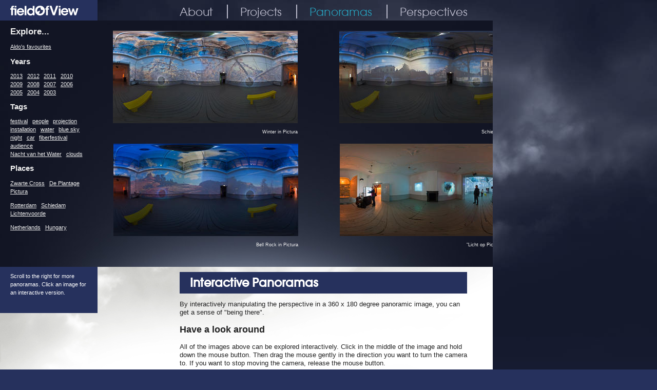

--- FILE ---
content_type: text/html; charset=utf-8
request_url: http://fieldofview.com/panoramas/tags/licht%20op%20pictura
body_size: 3539
content:
<!DOCTYPE html>
<html lang="en" dir="ltr">

<head>
<meta http-equiv="Content-Type" content="text/html; charset=utf-8" />
  <title>Interactive Panoramas | fieldOfView</title>
  <meta name="viewport" content="width=960" />
<meta http-equiv="Content-Type" content="text/html; charset=utf-8" />
<link rel="alternate" type="application/rss+xml" title="Interactive Panoramas" href="/panoramas/tags/licht%20op%20pictura/feed" />
<link rel="shortcut icon" href="/sites/default/themes/fov/favicon.ico" type="image/x-icon" />
  <link type="text/css" rel="stylesheet" media="all" href="/sites/default/files/css/css_5b2a767aff9570860cf3c490d19b88e1.css" />
<link type="text/css" rel="stylesheet" media="print" href="/sites/default/files/css/css_0ad0b9ea57175bc1a26d8a1654018e64.css" />
<!--[if IE]>
<link type="text/css" rel="stylesheet" media="all" href="/sites/all/themes/zen/zen/ie.css?c" />
<![endif]-->
  <script type="text/javascript" src="/sites/default/files/js/js_9d6abdf01be66284f0608058a90dc341.js"></script>
<script type="text/javascript">
<!--//--><![CDATA[//><!--
jQuery.extend(Drupal.settings, { "basePath": "/", "spamspan": { "m": "spamspan", "u": "u", "d": "d", "h": "h", "t": "t" } });
//--><!]]>
</script>
</head>
<body class="not-front not-logged-in no-sidebars page-panoramas-tags-licht-op-pictura section-panoramas">

  <div id="page"><div id="page-inner">

    <a name="navigation-top" id="navigation-top"></a>

    <div id="header"><div id="header-inner" class="clear-block">

              <div id="logo-title">

                      <div id="logo"><a href="/" title="Home" rel="home">
              <img src="/sites/default/themes/fov/logo.png" alt="fieldOfView" id="logo-image" />
              <h1 id="site-name">fieldOfView</h1>
            </a></div>
          
          
        </div> <!-- /#logo-title -->
      
              <div id="header-blocks" class="region region-header">
          <div id="block-menu-primary-links" class="block block-menu region-odd odd region-count-1 count-1"><div class="block-inner">

  
  <div class="content">
    <ul class="menu"><li class="leaf first"><a href="/" title="General information about Aldo Hoeben &amp; fieldOfView">About</a></li>
<li class="leaf"><a href="/projects" title="A portfolio of completed and ongoing projects">Projects</a></li>
<li class="leaf active-trail"><a href="/panoramas" title="A collection of interactive 360x180 degree panoramas">Panoramas</a></li>
<li class="leaf last"><a href="/perspectives" title="A gallery of warped panoramic perspectives">Perspectives</a></li>
</ul>  </div>

  
</div></div> <!-- /block-inner, /block -->
        </div> <!-- /#header-blocks -->
      
    </div></div> <!-- /#header-inner, /#header -->

    <div id="poster"><div id="poster-inner" class="clear-block">
      <div id="poster-wrapper">
                <div class="view view-panoramas-gallery view-id-panoramas_gallery view-display-id-page_2 view-dom-id-1">
        <div class="view-content">
      <div class="item-list">
    <ul>
          <li class="views-row views-row-1 views-row-odd views-row-first">  
  <div class="views-field-field-equirectangular-fid">
                <span class="field-content"><a href="/panoramas/winter-pictura"><img src="http://fieldofview.com/sites/default/files/imagecache/panoramas_thumbnail/panoramas/66_dsc2920-pano.jpg" alt="" title="" width="360" height="180" class="imagecache imagecache-panoramas_thumbnail imagecache-default imagecache-panoramas_thumbnail_default"/></a></span>
  </div>
  
  <div class="views-field-title">
                <span class="field-content">Winter in Pictura</span>
  </div>
</li>
          <li class="views-row views-row-2 views-row-even">  
  <div class="views-field-field-equirectangular-fid">
                <span class="field-content"><a href="/panoramas/bell-rock-pictura"><img src="http://fieldofview.com/sites/default/files/imagecache/panoramas_thumbnail/panoramas/67_dsc2916-pano.jpg" alt="" title="" width="360" height="180" class="imagecache imagecache-panoramas_thumbnail imagecache-default imagecache-panoramas_thumbnail_default"/></a></span>
  </div>
  
  <div class="views-field-title">
                <span class="field-content">Bell Rock in Pictura</span>
  </div>
</li>
          <li class="views-row views-row-3 views-row-odd">  
  <div class="views-field-field-equirectangular-fid">
                <span class="field-content"><a href="/panoramas/schiedam-pictura"><img src="http://fieldofview.com/sites/default/files/imagecache/panoramas_thumbnail/panoramas/68_dsc2908-pano.jpg" alt="" title="" width="360" height="180" class="imagecache imagecache-panoramas_thumbnail imagecache-default imagecache-panoramas_thumbnail_default"/></a></span>
  </div>
  
  <div class="views-field-title">
                <span class="field-content">Schiedam in Pictura</span>
  </div>
</li>
          <li class="views-row views-row-4 views-row-even">  
  <div class="views-field-field-equirectangular-fid">
                <span class="field-content"><a href="/panoramas/licht-op-pictura-exhibition"><img src="http://fieldofview.com/sites/default/files/imagecache/panoramas_thumbnail/panoramas/69_dsc2945-pano.jpg" alt="" title="" width="360" height="180" class="imagecache imagecache-panoramas_thumbnail imagecache-default imagecache-panoramas_thumbnail_default"/></a></span>
  </div>
  
  <div class="views-field-title">
                <span class="field-content">&quot;Licht op Pictura&quot; exhibition</span>
  </div>
</li>
          <li class="views-row views-row-5 views-row-odd views-row-last">  
  <div class="views-field-field-equirectangular-fid">
                <span class="field-content"><a href="/panoramas/pictura-calibration"><img src="http://fieldofview.com/sites/default/files/imagecache/panoramas_thumbnail/panoramas/65_calibration-composite.jpg" alt="" title="" width="360" height="180" class="imagecache imagecache-panoramas_thumbnail imagecache-default imagecache-panoramas_thumbnail_default"/></a></span>
  </div>
  
  <div class="views-field-title">
                <span class="field-content">Pictura calibration</span>
  </div>
</li>
      </ul>
</div>    </div>
  
  
  
  
  
  
</div>                         <div id="poster-blocks" class="region region-poster">
          <div id="block-block-7" class="block block-block region-odd even region-count-1 count-2"><div class="block-inner">

      <h2 class="title">Explore...</h2>
  
  <div class="content">
    <p><a href="/panoramas">Aldo's favourites</a></p>
<h3>Years</h3>
<ul class="links">
<li><a href="/panoramas/years/2013" title="View all items from 2013">2013</a></li> <li><a href="/panoramas/years/2012" title="View all items from 2012">2012</a></li> <li><a href="/panoramas/years/2011" title="View all items from 2011">2011</a></li> <li><a href="/panoramas/years/2010" title="View all items from 2010">2010</a></li> <li><a href="/panoramas/years/2009" title="View all items from 2009">2009</a></li> <li><a href="/panoramas/years/2008" title="View all items from 2008">2008</a></li> <li><a href="/panoramas/years/2007" title="View all items from 2007">2007</a></li> <li><a href="/panoramas/years/2006" title="View all items from 2006">2006</a></li> <li><a href="/panoramas/years/2005" title="View all items from 2005">2005</a></li> <li><a href="/panoramas/years/2004" title="View all items from 2004">2004</a></li> <li><a href="/panoramas/years/2003" title="View all items from 2003">2003</a></li> <li><a href="/panoramas/years/" title="View all items from "></a></li> </ul>
<h3>Tags</h3>
<ul class="links">
<li><a href="/panoramas/tags/festival" title="View all items tagged with festival">festival</a></li> <li><a href="/panoramas/tags/people" title="View all items tagged with people">people</a></li> <li><a href="/panoramas/tags/projection" title="View all items tagged with projection">projection</a></li> <li><a href="/panoramas/tags/installation" title="View all items tagged with installation">installation</a></li> <li><a href="/panoramas/tags/water" title="View all items tagged with water">water</a></li> <li><a href="/panoramas/tags/blue%20sky" title="View all items tagged with blue sky">blue sky</a></li> <li><a href="/panoramas/tags/night" title="View all items tagged with night">night</a></li> <li><a href="/panoramas/tags/car" title="View all items tagged with car">car</a></li> <li><a href="/panoramas/tags/fiberfestival" title="View all items tagged with fiberfestival">fiberfestival</a></li> <li><a href="/panoramas/tags/audience" title="View all items tagged with audience">audience</a></li> <li><a href="/panoramas/tags/nacht%20van%20het%20water" title="View all items tagged with Nacht van het Water">Nacht van het Water</a></li> <li><a href="/panoramas/tags/clouds" title="View all items tagged with clouds">clouds</a></li> </ul>
<h3>Places</h3>
<ul class="links">
<li><a href="/panoramas/places/zwarte%20cross" title="View all items from Zwarte Cross">Zwarte Cross</a></li> <li><a href="/panoramas/places/de%20plantage" title="View all items from De Plantage">De Plantage</a></li> <li><a href="/panoramas/places/pictura" title="View all items from Pictura">Pictura</a></li> </ul>
<ul class="links">
<li><a href="/panoramas/places/rotterdam" title="View all items from Rotterdam">Rotterdam</a></li> <li><a href="/panoramas/places/schiedam" title="View all items from Schiedam">Schiedam</a></li> <li><a href="/panoramas/places/lichtenvoorde" title="View all items from Lichtenvoorde">Lichtenvoorde</a></li> </ul>
<ul class="links">
<li><a href="/panoramas/places/nl" title="View all items from Netherlands">Netherlands</a></li> <li><a href="/panoramas/places/hu" title="View all items from Hungary">Hungary</a></li> </ul>
  </div>

  
</div></div> <!-- /block-inner, /block -->
        </div> <!-- /#poster-blocks -->
              </div>
              <div id="poster-footer" class="region region-poster-footer">
          <div id="block-block-6" class="block block-block region-odd odd region-count-1 count-3"><div class="block-inner">

  
  <div class="content">
    <p>Scroll to the right for more panoramas. Click an image for an interactive version.</p>
  </div>

  
</div></div> <!-- /block-inner, /block -->
        </div> <!-- /#poster-footer -->
          </div></div> <!-- /#poster-inner, /#poster -->

    <div id="main"><div id="main-inner" class="clear-block">

      <div id="content"><div id="content-inner">

        
        
                  <div id="content-header">
                                      <h1 class="title">Interactive Panoramas</h1>
                                                          </div> <!-- /#content-header -->
        
        <div id="content-area">
          <p>By interactively manipulating the perspective in a 360 x 180 degree panoramic image, you can get a sense of "being there". </p>
<h3>Have a look around</h3>
<p>All of the images above can be explored interactively. Click in the middle of the image and hold down the mouse button. Then drag the mouse gently in the direction you want to turn the camera to. If you want to stop moving the camera, release the mouse button.</p>
        </div>

                  <div class="feed-icons"><a href="/panoramas/tags/licht%20op%20pictura/feed" class="feed-icon"><img src="/misc/feed.png" alt="Syndicate content" title="Interactive Panoramas" width="16" height="16" /></a></div>
        
        
      </div></div> <!-- /#content-inner, /#content -->

      
    </div></div> <!-- /#main-inner, /#main -->

          <div id="footer"><div id="footer-inner" class="region region-footer">
        <div id="block-block-1" class="block block-block region-odd even region-count-1 count-4"><div class="block-inner">

      <h2 class="title">About fieldOfView.com</h2>
  
  <div class="content">
    <p><img src="/sites/default/files/aldo_thumbnail.jpg" alt="Aldo Hoeben" width="85" height="85" />My name is Aldo Hoeben. The fieldOfView.com website showcases my work. I am trained as an industrial designer, but I work as a panoramic photographer, projection artist and media designer.</p>
<p>If you want to get in touch with me, please find my contact details listed in the footer below, or you can use the <a href="/contact">contact form</a>. </p>
  </div>

  
</div></div> <!-- /block-inner, /block -->
<div id="block-block-3" class="block block-block region-even odd region-count-2 count-5"><div class="block-inner">

      <h2 class="title">Around the web</h2>
  
  <div class="content">
    <p>If you want to know what I am working on, follow me <a href="http://twitter.com/_fov">on Twitter</a>. If you only want the visuals, see <a href="http://instagram.com/_fov">Instagram</a> instead.</p>
<p>The opensource projects I started and participate in are hosted on <a href="http://github.com/fieldofview">Github</a>. I post videos from this website on <a href="http://vimeo.com/fieldofview">Vimeo</a>. Some of my 360x180 degree panoramas find their way to <a href="http://flickr.com/photos/aldo">Flickr</a>. </p>
<p>I kept an irregularly updated personal blog at <a href="http://hoeben.net/aldo">hoeben.net</a>.</p>
  </div>

  
</div></div> <!-- /block-inner, /block -->
<div id="block-block-4" class="block block-block region-odd even region-count-3 count-6"><div class="block-inner">

      <h2 class="title">Keep up to date</h2>
  
  <div class="content">
    <p>I will eventually add a number of feeds here, as well as a tiny form to subscribe to an infrequent, dutch newsletter.</p>
  </div>

  
</div></div> <!-- /block-inner, /block -->
        </div><!-- /#footer-inner -->
              <div id="footer-message"><ul>
  <li><strong>&copy; Aldo Hoeben | fieldOfView</strong></li>
  <li><a href="http://gustoweg45.nl">Gustoweg 45</a>, 3029AR Rotterdam, The Netherlands</li> 
  <li>+31(0)6 2706 4268</li> 
  <li><span class="spamspan">
<span class="u">info</span>
[at]
<span class="d">fieldofview [dot] com</span>
</span></li>
</ul></div>
            </div> <!-- /#footer -->
    
  </div></div> <!-- /#page-inner, /#page -->

  
  
</body>
</html>
